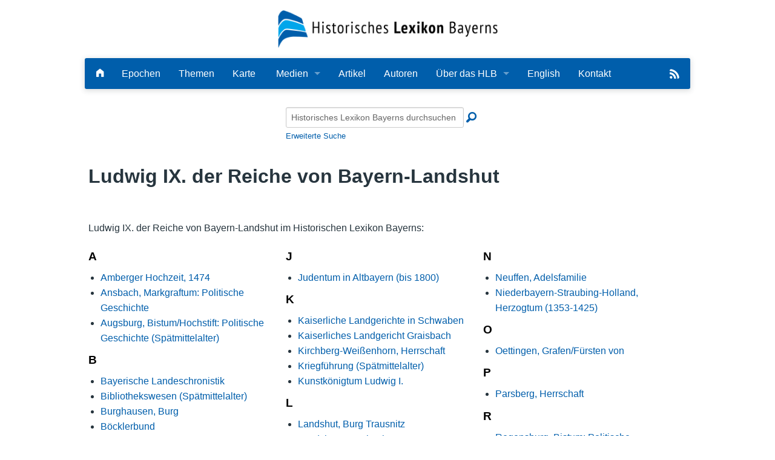

--- FILE ---
content_type: text/html; charset=UTF-8
request_url: https://www.historisches-lexikon-bayerns.de/Lexikon/Person:119398613
body_size: 6181
content:
<!DOCTYPE html>
<html class="client-nojs" lang="de-x-formal" dir="ltr">
<head>
<meta charset="UTF-8">
<title>Ludwig IX. der Reiche von Bayern-Landshut – Historisches Lexikon Bayerns</title>
<script>document.documentElement.className="client-js";RLCONF={"wgBreakFrames":false,"wgSeparatorTransformTable":[",\t.",".\t,"],"wgDigitTransformTable":["",""],"wgDefaultDateFormat":"dmy","wgMonthNames":["","Januar","Februar","März","April","Mai","Juni","Juli","August","September","Oktober","November","Dezember"],"wgRequestId":"aW7qL9xxpClONs6KrnocpwAAAAE","wgCanonicalNamespace":"Person","wgCanonicalSpecialPageName":false,"wgNamespaceNumber":400,"wgPageName":"Person:119398613","wgTitle":"119398613","wgCurRevisionId":33999414,"wgRevisionId":33999414,"wgArticleId":8582,"wgIsArticle":true,"wgIsRedirect":false,"wgAction":"view","wgUserName":null,"wgUserGroups":["*"],"wgCategories":["Personen"],"wgPageViewLanguage":"de-formal","wgPageContentLanguage":"de-formal","wgPageContentModel":"wikitext","wgRelevantPageName":"Person:119398613","wgRelevantArticleId":8582,"wgIsProbablyEditable":false,"wgRelevantPageIsProbablyEditable":false,"wgRestrictionEdit":[],"wgRestrictionMove":[],"wgCiteReferencePreviewsActive":true,"wgMediaViewerOnClick":true,"wgMediaViewerEnabledByDefault":true,"wgPopupsFlags":0,"srfFilteredConfig":null,"egMapsScriptPath":"/extensions/Maps/","egMapsDebugJS":false,"egMapsAvailableServices":["leaflet","googlemaps3"],"egMapsLeafletLayersApiKeys":{"MapBox":"","MapQuestOpen":"","Thunderforest":"","GeoportailFrance":""},"mlmLanguages":["en","cn","fr","it","nl"],"mlmLanguageFlags":{"de":"/extensions/MultiLanguageManager/resources/images/DE.png","en":"/extensions/MultiLanguageManager/resources/images/GB.png","cn":"/extensions/MultiLanguageManager/resources/images/CN.png","fr":"/extensions/MultiLanguageManager/resources/images/FR.png","it":"/extensions/MultiLanguageManager/resources/images/IT.png","nl":"/extensions/MultiLanguageManager/resources/images/NL.png"}};
RLSTATE={"site.styles":"ready","user.styles":"ready","user":"ready","user.options":"loading","skins.foreground.styles":"ready","ext.mlm.styles":"ready","ext.embedVideo.styles":"ready","ext.srf.styles":"ready"};RLPAGEMODULES=["ext.smw.styles","smw.entityexaminer","site","mediawiki.page.ready","skins.foreground.js","ext.mlm","ext.embedVideo.overlay","ext.popups","ext.smw.purge"];</script>
<script>(RLQ=window.RLQ||[]).push(function(){mw.loader.impl(function(){return["user.options@12s5i",function($,jQuery,require,module){mw.user.tokens.set({"patrolToken":"+\\","watchToken":"+\\","csrfToken":"+\\"});
}];});});</script>
<link rel="stylesheet" href="/load.php?lang=de-formal&amp;modules=ext.embedVideo.styles%7Cext.mlm.styles%7Cext.srf.styles%7Cskins.foreground.styles&amp;only=styles&amp;skin=foreground">
<script async="" src="/load.php?lang=de-formal&amp;modules=startup&amp;only=scripts&amp;raw=1&amp;skin=foreground"></script>
<style>#mw-indicator-mw-helplink {display:none;}</style>
<meta name="ResourceLoaderDynamicStyles" content="">
<link rel="stylesheet" href="/load.php?lang=de-formal&amp;modules=site.styles&amp;only=styles&amp;skin=foreground">
<meta name="generator" content="MediaWiki 1.43.6">
<meta name="robots" content="max-image-preview:standard">
<meta name="format-detection" content="telephone=no">
<meta name="viewport" content="width=device-width, initial-scale=1.0, user-scalable=yes, minimum-scale=0.25, maximum-scale=5.0">
<link rel="alternate" type="application/rdf+xml" title="Person:119398613" href="/index.php?title=Spezial:RDF_exportieren&amp;xmlmime=rdf">
<link rel="icon" href="/skins/Foreground/assets/img/favicon.ico">
<link rel="search" type="application/opensearchdescription+xml" href="/rest.php/v1/search" title="Historisches Lexikon Bayerns (de-formal)">
<link rel="EditURI" type="application/rsd+xml" href="https://www.historisches-lexikon-bayerns.de/api.php?action=rsd">
<link rel="alternate" type="application/atom+xml" title="Atom-Feed für „Historisches Lexikon Bayerns“" href="/index.php?title=Spezial:Letzte_%C3%84nderungen&amp;feed=atom">
<meta http-equiv="X-UA-Compatible" content="IE=edge" />
</head>
<body class="mediawiki ltr sitedir-ltr mw-hide-empty-elt ns-400 ns-subject page-Person_119398613 rootpage-Person_119398613 skin-foreground action-view skin--responsive"><div id='navwrapper'><!-- START FOREGROUNDTEMPLATE -->
        <div id="headerlogo">
            <div class="row" role="navigation" aria-label="HLB-Logo">
                <a href="/Lexikon/Hauptseite" aria-label="Startseite">
                    <!--img src="https://www.historisches-lexikon-bayerns.de/skins/foreground/assets/img/hlblogo.png" alt="HLB"/-->
                    <img src="/skins/Foreground/assets/img/hlblogo.png" alt="HLB"/>
                                    </a>

            </div>
        </div>
        <div class="row">
            <nav class="top-bar" data-topbar role="navigation" aria-label="Hauptmenu" data-options="back_text: Zurück">
                <ul class="title-area">
                    <li class="name">

                    </li>
                    <li class="toggle-topbar menu-icon">
                        <a href="#"><span>Menü</span></a>
                    </li>
                </ul>

            <section class="top-bar-section">
                <h2 style="display:none;">Hauptmenu</h2>
                <ul class="left" id="top-bar-left">
                    <li class="divider"></li>
                    <li id="p-" class="has-dropdown active"></li>
                    <li id="n-Startseite" class=""><a href="/Lexikon/Hauptseite" aria-label="Hauptseite"><i class="fi-home"></i></a></li>

                    <li id="n-Epochen" class=""><a href="/Lexikon/Artikel_nach_Epoche">Epochen</a></li>
                    <li id="n-Kategorien" class=""><a href="/Lexikon/Kategorien">Themen</a></li>
                    <li id="n-Karte" class=""><a href="/Lexikon/Karte">Karte</a></li>

                    <li id="Medien" class="has-dropdown active"><a href="#">Medien</a>
                        <ul class="dropdown">
                            <li id="n-Bilder" class=""><a href="/Lexikon/Bilder">Bilder</a></li>
                            <li id="n-Audio" class=""><a href="/Lexikon/Spezial:Neue_Dateien?mediatype[]=AUDIO">Audio</a></li>
                            <li id="n-Video" class=""><a href="/Lexikon/Spezial:Neue_Dateien?mediatype[]=VIDEO">Video</a></li>
                            <li id="n-PDF" class=""><a href="/Lexikon/Spezial:Neue_Dateien?mediatype[]=OFFICE">PDF</a></li>
                            <li id="n-NeueDateien" class=""><a href="/Lexikon/Spezial:Neue_Dateien">Alle Dateien</a></li>
                        </ul>
                    </li>

                    <!--li id="n-Bilder" class=""><a href="/Lexikon/Spezial:Neue_Dateien">Bilder</a></li-->
                    <!--li id="n-Bilder" class=""><a href="/Lexikon/Bilder">Bilder</a></li-->

                    <li id="n-Artikel-A-Z" class=""><a href="/Lexikon/Artikel_A-Z">Artikel</a></li>
                    <li id="n-Autoren" class=""><a href="/Lexikon/Autoren">Autoren</a></li>
                    <li id="n-Ueber-das-Lexikon" class="has-dropdown active"><a href="#">Über das HLB</a>
                        <ul class="dropdown">
                            <li id="n-Das_Lexikon"><a href="/Lexikon/HLB:Das_Lexikon">Lexikon</a></li>

                            <li id="n-Redaktion"><a href="/Lexikon/HLB:Redaktion">Redaktion</a></li>
                            <li id="n-Traeger"><a href="/Lexikon/HLB:Traeger">Träger</a></li>
                            <li id="n-Wissenschaftlicher-Beirat" class=""><a href="/Lexikon/HLB:Wissenschaftlicher_Beirat">Wissenschaftlicher Beirat</a></li>
                            <li id="n-Bearbeitungsstand"><a href="/Lexikon/HLB:Bearbeitungsstand">Bearbeitungsstand</a></li>
                            <li id="n-Zehn-Jahre"><a href="/Lexikon/HLB:Zehn-Jahre-HLB">Zehn Jahre HLB</a></li>
                            <li id="n-faq"><a href="/Lexikon/HLB:Häufige_Fragen">Häufige Fragen</a></li>
                            <li id="n-Nutzungshinweise" class=""><a href="/Lexikon/HLB:Nutzungshinweise">Nutzungshinweise</a></li>

                        </ul>
                    </li>
                    <li id="n-English"><a href="/Lexikon/English">English</a></li>
                    <li id="n-Kontakt"><a href="/Lexikon/HLB:Kontakt">Kontakt</a></li>

                </ul>

                <ul id="top-bar-right" class="right">
                    <!--li class="has-form">
                        <form action="" id="searchform" class="mw-search">
                            <div class="row collapse">
                                <div class="small-12 columns">
                                                                        <button type="submit" class="button search"></button>
                                </div>
                            </div>
                        </form>
                    </li-->
                    <!--li class="divider show-for-small"></li>

                    <li class="has-dropdown active"><a href="#"><i class="fa fa-cogs"></i></a>
                        <ul id="toolbox-dropdown" class="dropdown">
                                                        <li id="n-recentchanges"></li>                            <li id="n-help" ><a href=""></a></li>                        </ul>
                    </li>

                    <li id="personal-tools-dropdown" class="has-dropdown active"><a href="#"><i class="fa fa-user"></i></a>
                        <ul class="dropdown">
                                                    </ul>
                    </li-->
                    <!-- li id="n-Search"><a href="#"><i class="fi-magnifying-glass"></i></a></li -->
                    <li class="divider show-for-small"></li>
                    <li>
                        <a href="/Lexikon/Spezial:Semantische_Suche/-5B-5BArtikelTitel::%2B-5D-5D/mainlabel%3D/limit%3D20/order%3Ddescending/sort%3DModification-20date/offset%3D0/format%3Dfeed/type%3Drss/title%3DHistorisches-20Lexikon-20Bayerns/description%3DNeueste-20Artikel-20des-20Historischen-20Lexikon-20Bayerns" target="_blank">
                            <img src="https://www.historisches-lexikon-bayerns.de/skins/Foreground/assets/img/feedIcon2.png" id="rss-feed" title="RSS-Feed" alt="RSS"/>
                        </a>
                    </li>
                </ul>

            </section>
            </nav>
        </div>

		</div>        <div class="row">
            <div id="simple-search">
                <form action="/index.php" id="searchform" class="mw-search">
                        <div class="row collapse">
                            <div class="small-12 columns"><input type="search" name="search" placeholder="Historisches Lexikon Bayerns durchsuchen" aria-label="Historisches Lexikon Bayerns durchsuchen" autocapitalize="sentences" title="Historisches Lexikon Bayerns durchsuchen [f]" accesskey="f" id="searchInput"><button type="submit"
                            class="button search">Suche</button>
                            <input type="hidden" name="profile" value="advanced">
                            <i class="fi-magnifying-glass"></i>
                            <div id="advanced-search"><a href="/index.php?search&profile=advanced">Erweiterte Suche</a></div>
                            </div>
                        </div>
                </form>
            </div>
		<div id="page-content" role="main">
		<div class="row">
				<div class="large-12 columns">
					<!-- Output page indicators -->
					<div class="mw-indicators">
<div id="mw-indicator-smw-entity-examiner" class="mw-indicator"><div class="smw-entity-examiner smw-indicator-vertical-bar-loader" data-subject="119398613#400##" data-dir="ltr" data-uselang="" title="Eine Datenprüfung wird im Hintergrund ausgeführt."></div></div>
</div>
					<!-- If user is logged in output echo location -->
									<!--[if lt IE 9]>
				<div id="siteNotice" class="sitenotice panel radius">Historisches Lexikon Bayerns sieht in dieser Version des Internet Explorers nicht wie gewünscht aus. Es wird eine Aktualisierung des Internet Explorers oder der Umstieg auf einen Browser wie bspw. Firefox oder Chrome empfohlen.</div>
				<![endif]-->

												</div>
		</div>

		<div id="mw-js-message" style="display:none;"></div>
		<div class="row">
				<div id="p-cactions" class="large-12 columns">
					<h4 class="namespace label">Person</h4>					<div id="content">

                        					<h1  id="firstHeading" class="title">Ludwig IX. der Reiche von Bayern-Landshut</h1>
											<h3 id="tagline">Aus Historisches Lexikon Bayerns</h3>					<h5 id="siteSub" class="subtitle"><div id="mw-content-subtitle"></div></h5>
					<div id="contentSub" class="clear_both"></div>
					<div id="bodyContent" class="mw-bodytext" role="article">
						<div id="mw-content-text" class="mw-body-content"><div class="mw-content-ltr mw-parser-output" lang="de-x-formal" dir="ltr"><p><br />
Ludwig IX. der Reiche von Bayern-Landshut im Historischen Lexikon Bayerns:
</p>
<div class="smw-columnlist-container" dir="ltr"><div class="smw-column" style="width:33%;" dir="ltr"><div class="smw-column-header">A</div><ul><li><a href="/Lexikon/Amberger_Hochzeit,_1474" title="Amberger Hochzeit, 1474">Amberger Hochzeit, 1474</a> </li><li><a href="/Lexikon/Ansbach,_Markgraftum:_Politische_Geschichte" title="Ansbach, Markgraftum: Politische Geschichte">Ansbach, Markgraftum: Politische Geschichte</a> </li><li><a href="/Lexikon/Augsburg,_Bistum/Hochstift:_Politische_Geschichte_(Sp%C3%A4tmittelalter)" title="Augsburg, Bistum/Hochstift: Politische Geschichte (Spätmittelalter)">Augsburg, Bistum/Hochstift: Politische Geschichte (Spätmittelalter)</a> </li></ul><div class="smw-column-header">B</div><ul><li><a href="/Lexikon/Bayerische_Landeschronistik" title="Bayerische Landeschronistik">Bayerische Landeschronistik</a> </li><li><a href="/Lexikon/Bibliothekswesen_(Sp%C3%A4tmittelalter)" title="Bibliothekswesen (Spätmittelalter)">Bibliothekswesen (Spätmittelalter)</a> </li><li><a href="/Lexikon/Burghausen,_Burg" title="Burghausen, Burg">Burghausen, Burg</a> </li><li><a href="/Lexikon/B%C3%B6cklerbund" title="Böcklerbund">Böcklerbund</a> </li><li><a href="/Lexikon/B%C3%B6hmische_S%C3%B6ldner" title="Böhmische Söldner">Böhmische Söldner</a> </li></ul><div class="smw-column-header">E</div><ul><li><a href="/Lexikon/Eichst%C3%A4tt,_Hochstift:_Territorium_und_Struktur" title="Eichstätt, Hochstift: Territorium und Struktur">Eichstätt, Hochstift: Territorium und Struktur</a> </li><li><a href="/Lexikon/Erdinger_Vertrag,_16._Dezember_1450" title="Erdinger Vertrag, 16. Dezember 1450">Erdinger Vertrag, 16. Dezember 1450</a> </li></ul><div class="smw-column-header">F</div><ul><li><a href="/Lexikon/Fechtb%C3%BCcher" title="Fechtbücher">Fechtbücher</a> </li><li><a href="/Lexikon/F%C3%BCrstenkrieg,_1458-1463" title="Fürstenkrieg, 1458-1463">Fürstenkrieg, 1458-1463</a> </li></ul><div class="smw-column-header">H</div><ul><li><a href="/Lexikon/Heideck,_Adelsfamilie" title="Heideck, Adelsfamilie">Heideck, Adelsfamilie</a> </li><li><a href="/Lexikon/Hoftage/Reichstage_(14./15._Jahrhundert)" title="Hoftage/Reichstage (14./15. Jahrhundert)">Hoftage/Reichstage (14./15. Jahrhundert)</a> </li><li><a href="/Lexikon/Hohenzollern,_Fr%C3%A4nkische" title="Hohenzollern, Fränkische">Hohenzollern, Fränkische</a> </li></ul></div> <div class="smw-column" style="width:33%;" dir="ltr"><div class="smw-column-header">J</div><ul><li><a href="/Lexikon/Judentum_in_Altbayern_(bis_1800)" title="Judentum in Altbayern (bis 1800)">Judentum in Altbayern (bis 1800)</a> </li></ul><div class="smw-column-header">K</div><ul><li><a href="/Lexikon/Kaiserliche_Landgerichte_in_Schwaben" title="Kaiserliche Landgerichte in Schwaben">Kaiserliche Landgerichte in Schwaben</a> </li><li><a href="/Lexikon/Kaiserliches_Landgericht_Graisbach" title="Kaiserliches Landgericht Graisbach">Kaiserliches Landgericht Graisbach</a> </li><li><a href="/Lexikon/Kirchberg-Wei%C3%9Fenhorn,_Herrschaft" title="Kirchberg-Weißenhorn, Herrschaft">Kirchberg-Weißenhorn, Herrschaft</a> </li><li><a href="/Lexikon/Kriegf%C3%BChrung_(Sp%C3%A4tmittelalter)" title="Kriegführung (Spätmittelalter)">Kriegführung (Spätmittelalter)</a> </li><li><a href="/Lexikon/Kunstk%C3%B6nigtum_Ludwig_I." title="Kunstkönigtum Ludwig I.">Kunstkönigtum Ludwig I.</a> </li></ul><div class="smw-column-header">L</div><ul><li><a href="/Lexikon/Landshut,_Burg_Trausnitz" title="Landshut, Burg Trausnitz">Landshut, Burg Trausnitz</a> </li><li><a href="/Lexikon/Landshuter_Hochzeit,_1475" title="Landshuter Hochzeit, 1475">Landshuter Hochzeit, 1475</a> </li><li><a href="/Lexikon/Landst%C3%A4nde_des_Erzstifts_Salzburg" title="Landstände des Erzstifts Salzburg">Landstände des Erzstifts Salzburg</a> </li><li><a href="/Lexikon/Landvogteien_in_Schwaben" title="Landvogteien in Schwaben">Landvogteien in Schwaben</a> </li><li><a href="/Lexikon/Leiter_(della_Scala),_Adelsfamilie" title="Leiter (della Scala), Adelsfamilie">Leiter (della Scala), Adelsfamilie</a> </li><li><a href="/Lexikon/Liederbuch_des_Hartmann_Schedel" title="Liederbuch des Hartmann Schedel">Liederbuch des Hartmann Schedel</a> </li><li><a href="/Lexikon/Literatur_in_Altbayern_(Sp%C3%A4tmittelalter)" title="Literatur in Altbayern (Spätmittelalter)">Literatur in Altbayern (Spätmittelalter)</a> </li></ul><div class="smw-column-header">M</div><ul><li><a href="/Lexikon/Musik_in_Altbayern_(Sp%C3%A4tmittelalter)" title="Musik in Altbayern (Spätmittelalter)">Musik in Altbayern (Spätmittelalter)</a> </li><li><a href="/Lexikon/M%C3%BCnzrecht_(Mittelalter/Fr%C3%BChe_Neuzeit)" title="Münzrecht (Mittelalter/Frühe Neuzeit)">Münzrecht (Mittelalter/Frühe Neuzeit)</a> </li></ul></div> <div class="smw-column" style="width:33%;" dir="ltr"><div class="smw-column-header">N</div><ul><li><a href="/Lexikon/Neuffen,_Adelsfamilie" title="Neuffen, Adelsfamilie">Neuffen, Adelsfamilie</a> </li><li><a href="/Lexikon/Niederbayern-Straubing-Holland,_Herzogtum_(1353-1425)" title="Niederbayern-Straubing-Holland, Herzogtum (1353-1425)">Niederbayern-Straubing-Holland, Herzogtum (1353-1425)</a> </li></ul><div class="smw-column-header">O</div><ul><li><a href="/Lexikon/Oettingen,_Grafen/F%C3%BCrsten_von" title="Oettingen, Grafen/Fürsten von">Oettingen, Grafen/Fürsten von</a> </li></ul><div class="smw-column-header">P</div><ul><li><a href="/Lexikon/Parsberg,_Herrschaft" title="Parsberg, Herrschaft">Parsberg, Herrschaft</a> </li></ul><div class="smw-column-header">R</div><ul><li><a href="/Lexikon/Regensburg,_Bistum:_Politische_Geschichte_(Sp%C3%A4tmittelalter)" title="Regensburg, Bistum: Politische Geschichte (Spätmittelalter)">Regensburg, Bistum: Politische Geschichte (Spätmittelalter)</a> </li><li><a href="/Lexikon/Regensburg,_Hochstift:_Territorium_und_Struktur" title="Regensburg, Hochstift: Territorium und Struktur">Regensburg, Hochstift: Territorium und Struktur</a> </li><li><a href="/Lexikon/Reichspolitik_der_Wittelsbacher_(Sp%C3%A4tmittelalter)" title="Reichspolitik der Wittelsbacher (Spätmittelalter)">Reichspolitik der Wittelsbacher (Spätmittelalter)</a> </li><li><a href="/Lexikon/Reiseberichte_(Sp%C3%A4tmittelalter)" title="Reiseberichte (Spätmittelalter)">Reiseberichte (Spätmittelalter)</a> </li></ul><div class="smw-column-header">T</div><ul><li><a href="/Lexikon/Territorialentwicklung_in_Altbayern_(1180-1505)" title="Territorialentwicklung in Altbayern (1180-1505)">Territorialentwicklung in Altbayern (1180-1505)</a> </li><li><a href="/Lexikon/T%C3%BCrkengefahr_(Sp%C3%A4tmittelalter/Fr%C3%BChe_Neuzeit)" title="Türkengefahr (Spätmittelalter/Frühe Neuzeit)">Türkengefahr (Spätmittelalter/Frühe Neuzeit)</a> </li></ul><div class="smw-column-header">U</div><ul><li><a href="/Lexikon/Universit%C3%A4t_Ingolstadt_(1472-1800)" title="Universität Ingolstadt (1472-1800)">Universität Ingolstadt (1472-1800)</a> </li><li><a href="/Lexikon/Universit%C3%A4ten_(Sp%C3%A4tmittelalter)" title="Universitäten (Spätmittelalter)">Universitäten (Spätmittelalter)</a> </li></ul><div class="smw-column-header">W</div><ul><li><a href="/Lexikon/Wettiner_(Sp%C3%A4tmittelalter)" title="Wettiner (Spätmittelalter)">Wettiner (Spätmittelalter)</a> </li><li><a href="/Lexikon/Wolfstein,_Adelsfamilie" title="Wolfstein, Adelsfamilie">Wolfstein, Adelsfamilie</a> </li></ul></div> 
<br style="clear: both;" /></div>
<h2><span id="Weiterf.C3.BChrende_Links"></span><span class="mw-headline" id="Weiterführende_Links">Weiterführende Links</span></h2>
<ul><li><a target="_blank" rel="nofollow noreferrer noopener" class="external text" href="https://www.bavarikon.de/search?terms=119398613">Ludwig IX. der Reiche von Bayern-Landshut in der Personensuche von bavarikon</a></li>
<li><a target="_blank" rel="nofollow noreferrer noopener" class="external text" href="https://d-nb.info/gnd/119398613">Normdatensatz im Katalog der Deutschen Nationalbibliothek: 119398613</a></li></ul>
<hr />

<!-- 
NewPP limit report
Complications: []
[SMW] In‐text annotation parser time: 0 seconds
-->

<!-- Saved in parser cache with key hlbfront2025:pcache:idhash:8582-0!dateformat=default and timestamp 20260119185139 and revision id 33999414. Rendering was triggered because: page-view
 -->
</div></div><div class="printfooter">
Abgerufen von „<a dir="ltr" href="https://www.historisches-lexikon-bayerns.de/index.php?title=Person:119398613&amp;oldid=33999414">https://www.historisches-lexikon-bayerns.de/index.php?title=Person:119398613&amp;oldid=33999414</a>“</div>
						<div class="clear_both"></div>
					</div>
		    	<div class="group"><div id="catlinks" class="catlinks" data-mw="interface"><div id="mw-normal-catlinks" class="mw-normal-catlinks"><a href="/Lexikon/Spezial:Kategorien" title="Spezial:Kategorien">Kategorie</a>: <ul><li><a href="/Lexikon/Kategorie:Personen" title="Kategorie:Personen">Personen</a></li></ul></div></div></div>
		    					</div>
		    </div>
		</div>

            <footer class="row">
                <div id="footer">
                    <div class="footer-left small-12 large-centered columns text-center">
                        <a href="https://www.bavarikon.de/" target="_blank" class="external" id="bavarikon">
                            <img src="https://www.historisches-lexikon-bayerns.de/skins/Foreground/assets/img/bavarikon_logo.png" id="bavarikon-logo" alt="bavarikon" title="bavarikon - Kultur und Wissensschätze Bayerns"/>
                        </a>

                        <br />
                        <ul id="footer-left">
                            <li>
                                <a class="footer-links" href="https://hlbredaktion.historisches-lexikon-bayerns.de" target="_blank" title="Login für Redakteure"><i class="fi-lock"></i> Autorenbereich</a>
                            </li>
                            <li>
                                <a class="footer-links" href="/Lexikon/HLB:Impressum">Impressum</a>
                            </li>
                            <li>
                                <a class="footer-links" href="/Lexikon/HLB:Datenschutzerklärung">Datenschutzerklärung</a>
                            </li>
                            <li>
                                <a class="footer-links" href="/Lexikon/HLB:Barrierefreiheit">Barrierefreiheit</a>
                            </li>

                        </ul>
                    </div>

                </div>
            </footer>

		</div>
			<script>(RLQ=window.RLQ||[]).push(function(){mw.config.set({"wgBackendResponseTime":99,"wgPageParseReport":{"smw":{"limitreport-intext-parsertime":0}}});});</script>
</body>
</html>